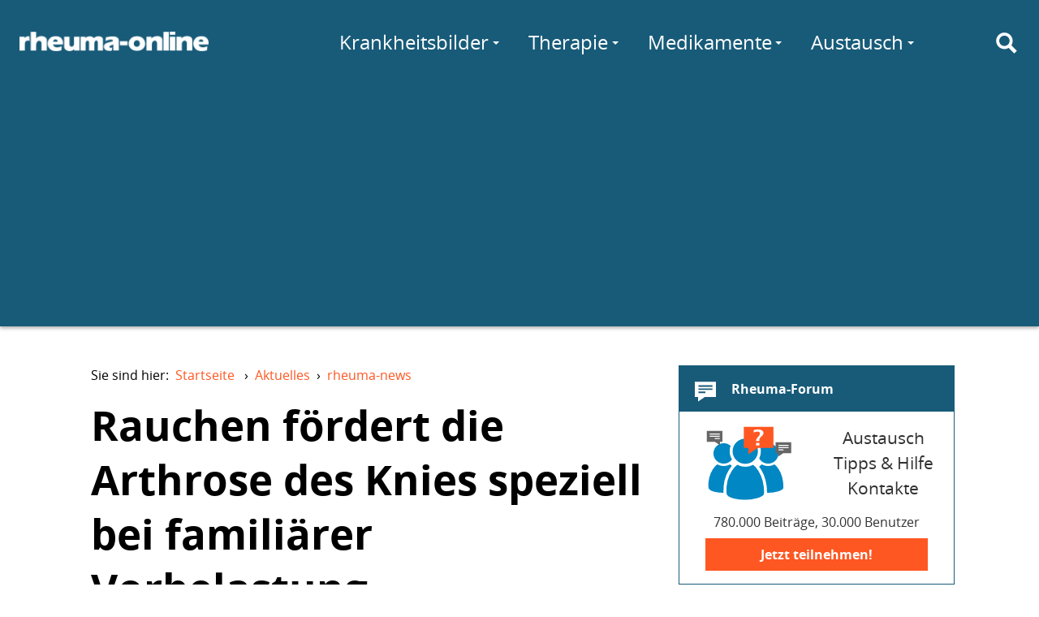

--- FILE ---
content_type: text/html; charset=utf-8
request_url: https://www.rheuma-online.de/aktuelles/news/artikel/rauchen-foerdert-die-arthrose-des-kn/
body_size: 12349
content:
<!doctype html>
<html lang="de">
<head itemscope itemtype="http://schema.org/WebSite">
	<meta charset="utf-8">
	<meta http-equiv="X-UA-Compatible" content="IE=edge,chrome=1">
	<meta name="viewport" content="width=device-width, initial-scale=1.0">
	<title itemprop="name">Rauchen fördert die Arthrose des Knies speziell bei familiärer Vorbelastung – rheuma-online</title>
	
	<link rel="canonical" href="/aktuelles/news/artikel/rauchen-foerdert-die-arthrose-des-kn/"/>
	<link rel="stylesheet" href="/fileadmin/layout/rol.min.css?20160114" media="screen, projection" rel="stylesheet" type="text/css" />
	<link rel="stylesheet" href="/fileadmin/layout/rol-p.min.css" media="print" rel="stylesheet" type="text/css" />
	<link href="http://feeds.feedburner.com/rheuma-news" rel="alternate" title="RSS Newsfeed" type="application/rss+xml">
	<script type='text/javascript'>
var googletag = googletag || {};
googletag.cmd = googletag.cmd || [];

googletag.cmd.push(function() {
    var lBMapping = googletag.sizeMapping()
	.addSize([980, 0], 	[[970,90], [728,90]])
	.addSize([728, 0], 	[728,90])
	.addSize([468, 0], 	[[468,60], [320,50]])
	.addSize([0, 0], 	[[320,50]])
	.build();
    var sBMapping = googletag.sizeMapping()
	.addSize([1024, 0], 	[[336,280], [300,250], [200,300], [250,250], [200,200], [300,100], [300,600]])
	.addSize([980, 0], 	[[300,250], [200,300], [250,250], [200,200], [300,100], [300,600]])
	.addSize([0, 0], 	[])
	.build();
    googletag.defineSlot('/81149372/rwd_leaderboard_chan1', [728, 90], 'ad-leaderboard-chan1')
	.defineSizeMapping(lBMapping)
	.addService(googletag.pubads());
    googletag.defineSlot('/81149372/rwd_leaderboard_chan2', [728, 90], 'ad-leaderboard-chan2')
	.defineSizeMapping(lBMapping)
	.addService(googletag.pubads());
    googletag.defineSlot('/81149372/rwd_sidebar_chan1', [336, 280], 'ad-sidebar-chan1')
	.defineSizeMapping(sBMapping)
	.addService(googletag.pubads());
    googletag.defineSlot('/81149372/rwd_sidebar_chan2', [336, 280], 'ad-sidebar-chan2')
	.defineSizeMapping(sBMapping)
	.addService(googletag.pubads());
    // ROIT-8 googletag.pubads().enableSingleRequest();
    googletag.pubads().collapseEmptyDivs(true);
    googletag.pubads().setTargeting("Keywords", ["Arthrose"]);
        googletag.pubads().setTargeting("Sektion", "rheuma-news");
        googletag.enableServices();
});
</script>
<script async src="//pagead2.googlesyndication.com/pagead/js/adsbygoogle.js"></script>
<script>
  (adsbygoogle = window.adsbygoogle || []).push({
    google_ad_client: "ca-pub-6820463508539461",
    enable_page_level_ads: true
  });
</script>

</head>
<body>
	<div id="layout">
		<a id="darken" href="#"></a>
		<nav id="topMenu">
			<a href="#menu" id="hamburger"><div><span></span></div></a>
		</nav>

		<header id="siteheader" role="banner">
			<div id="siteheader-content">
				<div id="logo">
					<a href="/" title="rheuma-online"><img
						src="/fileadmin/layout/logo-modern-w-25.png"
						srcset="/fileadmin/layout/logo-modern-w-25.png 233w,
								/fileadmin/layout/logo-modern-w-50.png 486w"
						alt="rheuma-online"></a>
				</div>

				<div id="mainMenu">
					<nav role="navigation">
						<ul class="navigation-menu">
							<li class="nav-search" id="menu-suche">
								<a href="/suche/" id="search-toggle" title="Suche" aria-label="Suche"><i class="icon svg-icon-search"></i></a>
								<form class="search" action="https://www.rheuma-online.de/suche/">
									<input value="008657242764785424563:ynuoz1uzdcu" name="cx" type="hidden"/>
  									<input id="search-query" name="q" type="text" placeholder="Suchen nach..." autocomplete="off"/>
								</form>
							</li>
								<li class="nav-link more" id="menu-wissen">
									<a href="/wissen/">Wissen</a>
									<div class="submenu delay" data="wissen.html">
										<span class="spinner"></span>
									</div>
								</li>
								<li class="nav-link more" id="menu-kb">
									<a href="/krankheitsbilder/">Krankheitsbilder</a>
									<div class="submenu delay" data="krankheitsbilder.html">
										<span class="spinner"></span>
									</div>
								</li>
								<li class="nav-link more" id="menu-therapie">
									<a href="/therapie/" class="pure-menu-link">Therapie</a>
									<div class="submenu delay" data="therapie.html">
										<span class="spinner"></span>
									</div>
								</li>
								<li class="nav-link more" id="menu-medis">
									<a href="/medikamente/" class="pure-menu-link">Medikamente</a>
									<div class="submenu delay" data="medikamente.html">
										<span class="spinner"></span>
									</div>
								</li>
								<li class="nav-link more" id="menu-selbst">
									<a href="/selbsthilfe/" class="pure-menu-link">Selbsthilfe</a>
									<div class="submenu delay" data="selbsthilfe.html">
										<span class="spinner"></span>
									</div>
								</li>
								<li class="nav-link more" id="menu-comm">
									<a href="/forum/">Austausch</a>
									<div class="submenu delay" data="austausch.php">
										<span class="spinner"></span>
									</div>
								</li>
								<li class="nav-link" id="menu-forum"><a href="/forum/">Forum</a></li>
								<li class="nav-link" id="menu-chat"><a href="/chat/">Chat</a></li>
							</ul>
						</nav>
					</div>
				</div>
			</header>

<div id="ad-leaderboard-chan2" class="ad-leaderboard">
<script type='text/javascript'>
googletag.cmd.push(function() { googletag.display('ad-leaderboard-chan2'); });
</script>
</div>


<main id="maincontent" role="main">


	<article class="page-article">

		<nav><ul class="breadcrumb"><li>Sie sind hier:&nbsp;&nbsp;<a href="/">Startseite</a> &rsaquo;</li><li id="breadcrumb-l-1" itemscope itemtype="http://data-vocabulary.org/Breadcrumb" itemref="breadcrumb-l-2"><a href="/aktuelles/news/" itemprop="url"><span itemprop="title">Aktuelles</span></a>&rsaquo;</li><li id="breadcrumb-l-2" itemscope itemtype="http://data-vocabulary.org/Breadcrumb" itemprop="child"><a href="/aktuelles/news/" itemprop="url"><span itemprop="title">rheuma-news</span></a></li></ul></nav>

		<header class="page-header">
			<div class="page-title">
				<h1>
                    Rauchen fördert die Arthrose des Knies speziell bei familiärer Vorbelastung
                </h1>
				<p class="subheader">
					Australische Wissenschaftler wollten wissen, wie sich das Rauchen auf das Volumen und auf Defekte des Knieknorpels auswirkt und inwieweit eine familiäre Prädisposition eine Rolle spielt.


				</p>
			</div>

			
			<div class="page-title">
				<p class="subheader">
				</p>
			</div>


		

		<!-- cuthere -->

		<div id="c3145" class="csc-default">

	<div class="news-meta">
	Mittwoch, 06.06.2007 &middot;  <a href="/aktuelles/news/kategorie/arthrose/" title="Arthrose">Arthrose</a> <br />
	</div>

	<div class="authors"><span class="author-label">Autor</span>
	<div class="bio">
		<address class="author vcard">
			<div class="author-img author-img-placeholder"></div>
			<a rel="author" class="author-name url fn">Dr. Barbara Missler-Karger</a>
		</address>
	</div></div>

	<div class="news-single-img news-single-img-main"><img src="/uploads/pics/IMG_0462kompr.JPG" alt="" /><div class="news-single-img-caption">r-o-Foto: Claudia Langer</div></div>

	
<!-- RWD_Intext_Chan2 -->
<ins class="adsbygoogle ad-intext"
     data-ad-client="ca-pub-6820463508539461"
     data-ad-slot="1656562811"
     data-ad-format="auto"></ins>
<script>

(adsbygoogle = window.adsbygoogle || []).push({});
</script>



	<p class="bodytext">Hierzu wurden Personen, bei denen mindestens ein Elternteil an einer schweren Arthrose erkrankt war, mit ausgesuchten Kontrollindividuen ohne diese Vorgeschichte miteinander verglichen (insgesamt 325 Studienteilnehmer mit einem mittleren Alter von 45 Jahren).<br />Das Volumen und die Defekt des Knieknorpels wurden mit einem kernspintomographischen Verfahren ermittelt. Rauchgewohnheiten (Dauer und Zahl der täglichen Zigaretten) wurden mit einem Fragebogen erhoben</p>
<p class="bodytext">Bei familiär vorbelasteten Personen führte das aktuelle Rauchen wie auch das Rauchen in der Vergangenheit zu einem größeren jährlichen Knorpelvolumenverlust als lebenslanges Nichtrauchen. Die Verschlechterung der Knorpelschäden war bei Rauchern größer als bei Nichtrauchern und bei starken Rauchern besonders ausgeprägt. <br />Im Gegensatz dazu führte bei den Kontrollpersonen das Rauchen bei fast keinem der untersuchten Parameter zu Veränderungen (Ausnahme: das laterale tibiale Knorpelvolumen). <br />In dieser Untersuchung führte das Rauchen primär bei Personen mit familiärer Vorbelastung zu einem Verlust von Knieknorpel und zu einer Entwicklung von Knorpeldefekten. <br />Die Autoren schließen daraus, dass bei der Ätiologie der Arthose des Knies genetische Faktoren eine Rolle spielen. </p>
<h2><br>Literatur und Links</h2>
<p class="bodytext"><a href="http://www3.interscience.wiley.com/cgi-bin/abstract/114229165/ABSTRACT" target="_blank">Smoking interacts with family history with regard to change in knee cartilage volume and cartilage defect development<br /></a>Changhai Ding, Flavia Cicuttini, Leigh Blizzard, Graeme Jones<br /><em>Arthritis &amp; Rheumatism</em> 2007; 56: 1521 - 1528</p>
<p class="bodytext">rheuma-online: <a href="/news/artikel/rauchen-verstarkt-den-knorpelabbau.html?encryptionKey=k3j4h&amp;cHash=884c2b45b1">Rauchen verstärkt den Knorpelabbau bei Arthrose</a> </p>

	

	

  	
 	

	
 	

	
	

	
	
	

	

</div>





						

					</article>


					<div class="sidebar">

						<div id="ad-sidebar-chan2" class="ad-sidebar ad-sidebar-vertical">
<script type='text/javascript'>
googletag.cmd.push(function() { googletag.display('ad-sidebar-chan2'); });
</script>
</div>



						<div class="sidebar-element sidebar-forum">
							<a href="https://forum.rheuma-online.de/" title="Rheuma-Forum" class="sidebar-element-block">
								<h3 class="sidebar-element-header">
									<i class="icon svg-icon-forum"></i>
									Rheuma-Forum
								</h3>
								<div class="sidebar-element-content">
									<div class="svg-forum sidebar-forum-img"></div>
									<div class="sidebar-forum-text">
										<!--Fragen zum Thema Rheuma?-->
										Austausch<br/>
										Tipps &amp; Hilfe<br/>
										Kontakte
									</div>
									<div class="sidebar-forum-app">
										780.000 Beiträge, 30.000 Benutzer
									</div>
									<div class="sidebar-cta">Jetzt teilnehmen!</div>
								</div>
							</a>
						</div>

						<div class="sidebar-element sidebar-forum-neu">
							<h3 class="sidebar-element-header">
								<i class="icon svg-icon-chat"></i>
								Neueste Forenbeiträge
							</h3>
							<div class="sidebar-element-content asyncload" data="forum-beitraege.html">
								

						</div>
					</div>

					<div class="sidebar-element sidebar-chat">
						<a href="/chat/" class="sidebar-element-block">
							<h3>
								Rheuma-Chat
							</h3>
							<div class="sidebar-element-content">
								<div class="svg-chat sidebar-chat-img"></div>
								<div class="sidebar-chat-text">
									<span class="sidebar-chat-active asyncload" data="chat-active.html"></span> Personen im Chat.
								</div>
								<div class="sidebar-cta">Jetzt mitchatten!</div>
							</div>
						</a>
					</div>

					<div class="sidebar-element sidebar-monitoring">
						<a href="/selbsthilfe/online-monitoring/" class="sidebar-element-block">
							<h3 class="sidebar-element-header">
								<i class="icon svg-icon-monitoring"></i>
								Online-Monitoring
							</h3>
							<img class="sidebar-element-img"
							src="/fileadmin/layout/simora_400.png"
							srcset="/fileadmin/layout/simora_200.png 200w,
							/fileadmin/layout/simora_400.png 400w,
							/fileadmin/layout/simora_760.png 760w
							"/>
						</a>
						<div class="sidebar-element-content">
							<ul>
								<li><a href="/selbsthilfe/schmerztagebuch/">Schmerztagebuch</a></li>
								<li><a href="/selbsthilfe/online-monitoring/online-monitoring-der-rheumatoiden-arthritis/">OMORA (Rheumatoide Arthritis)</a></li>
								<li><a href="/medikamente/methotrexat/simora/">SIMORA (Methotrexat)</a></li>
							</ul>
						</div>
					</div>


					<div class="sidebar-element sidebar-aerzteliste">
						<a href="/aerzteliste/liste/" class="sidebar-element-block">
							<h3 class="sidebar-element-header">
								<i class="icon svg-icon-aerzteliste"></i>
								Rheumatologe gesucht?
							</h3>
							<img class="sidebar-element-img"
							src="/fileadmin/layout/aerzteliste.jpg"
							srcset="/fileadmin/layout/aerzteliste.jpg 340w,
							/fileadmin/layout/aerzteliste@2x.jpg 680w
							"/>
							<div class="sidebar-element-content">
								Die rheuma-online User nennen empfehlenswerte Rheumatologen.
								<span class="more">mehr</span>
							</div>
						</a>
					</div>

				</div>

			</main>


						



			<footer id="footer" role="contentinfo">

				<div class="footer-links">
					<ul>
						<li><h3>Netzwerk</h3></li>
						<li><a href="https://www.rheuma-online.de/">rheuma-online</a></li>
						<li><a href="https://www.rheuma-online.at">rheuma-online Österreich</a></li>
						<li><a href="/tv/">rheuma-online TV</a></li>
					</ul>
					<ul>
						<li><h3>rheuma-online</h3></li>
						<li><a href="/rheuma-online/about/die-idee-von-rheuma-online/" rel="nofollow">Wir über uns</a></li>
						<li><a href="/rheuma-online/about/sponsoren/" rel="nofollow">Sponsoren</a></li>
					</ul>
					<ul>
						<li><h3>Folgen Sie uns</h3></li>
						<li><a href="https://www.facebook.com/rheumaonline" rel="nofollow">Facebook</a></li>
						<li><a href="https://twitter.com/rheuma_online" rel="nofollow">Twitter</a></li>
						<li><a href="http://feeds.feedburner.com/rheuma-news" rel="nofollow">RSS</a></li>
					</ul>
					<ul>
						<li><h3>Weitere</h3></li>
						<li><a href="/rheuma-online/kontakt/" rel="nofollow">Kontakt</a></li>
						<li><a href="/rheuma-online/impressum/" rel="nofollow">Impressum</a></li>
						<li><a href="/rheuma-online/nutzungsbedingungen/" rel="nofollow">
							Nutzungs&shy;bedingungen</a></li>
							<li><a href="/rheuma-online/datenschutz/" rel="nofollow">Datenschutz</a></li>
						</ul>
					</div>

					<hr>

					<p>Alle Texte und Beiträge in rheuma-online wurden nach bestem Wissen und Gewissen erstellt. Irrtümer sind jedoch vorbehalten. Alle Angaben sind ohne Gewähr. Jegliche Haftungsansprüche, insbesondere auch solche, die sich aus den Angaben zu Krankheitsbildern, Diagnosen und Therapien ergeben könnten, sind ausgeschlossen.</p>

			</footer>

		</div>

		
		<script src="/fileadmin/layout/rol.min.js" async></script>
		<script src="//pagead2.googlesyndication.com/pagead/js/adsbygoogle.js" async></script>
		<script src="//www.googletagservices.com/tag/js/gpt.js" async></script>

		<script>
		var gaProperty = 'UA-50488539-1';
		var disableStr = 'ga-disable-' + gaProperty;
		if (document.cookie.indexOf(disableStr + '=true') > -1) {
			window[disableStr] = true;
		}
		function gaOptout() {
			document.cookie = disableStr + '=true; expires=Thu, 31 Dec 2099 23:59:59 UTC; path=/';
			window[disableStr] = true;
		}
		(function(i,s,o,g,r,a,m){i['GoogleAnalyticsObject']=r;i[r]=i[r]||function(){
			(i[r].q=i[r].q||[]).push(arguments)},i[r].l=1*new Date();a=s.createElement(o),
			m=s.getElementsByTagName(o)[0];a.async=1;a.src=g;m.parentNode.insertBefore(a,m)
		})(window,document,'script','//www.google-analytics.com/analytics.js','ga');

		ga('create', 'UA-50488539-1', 'rheuma-online.de');
		ga('require', 'linkid', 'linkid.js');
		ga('set', 'anonymizeIp', true);
		ga('send', 'pageview');
		</script>

        <!-- Script, um Benutzer zu bitten, Werbung zu erlauben -->
<script async src="https://fundingchoicesmessages.google.com/i/pub-6820463508539461?ers=1" nonce="ctuedzg9wH5CrQMHZKoLmg"></script><script nonce="ctuedzg9wH5CrQMHZKoLmg">(function() {function signalGooglefcPresent() {if (!window.frames['googlefcPresent']) {if (document.body) {const iframe = document.createElement('iframe'); iframe.style = 'width: 0; height: 0; border: none; z-index: -1000; left: -1000px; top: -1000px;'; iframe.style.display = 'none'; iframe.name = 'googlefcPresent'; document.body.appendChild(iframe);} else {setTimeout(signalGooglefcPresent, 0);}}}signalGooglefcPresent();})();</script>

        <!-- Script für Fehlerschutz -->

        <script>(function(){'use strict';function aa(a){var b=0;return function(){return b<a.length?{done:!1,value:a[b++]}:{done:!0}}}var ba="function"==typeof Object.defineProperties?Object.defineProperty:function(a,b,c){if(a==Array.prototype||a==Object.prototype)return a;a[b]=c.value;return a};
function ea(a){a=["object"==typeof globalThis&&globalThis,a,"object"==typeof window&&window,"object"==typeof self&&self,"object"==typeof global&&global];for(var b=0;b<a.length;++b){var c=a[b];if(c&&c.Math==Math)return c}throw Error("Cannot find global object");}var fa=ea(this);function ha(a,b){if(b)a:{var c=fa;a=a.split(".");for(var d=0;d<a.length-1;d++){var e=a[d];if(!(e in c))break a;c=c[e]}a=a[a.length-1];d=c[a];b=b(d);b!=d&&null!=b&&ba(c,a,{configurable:!0,writable:!0,value:b})}}
var ia="function"==typeof Object.create?Object.create:function(a){function b(){}b.prototype=a;return new b},l;if("function"==typeof Object.setPrototypeOf)l=Object.setPrototypeOf;else{var m;a:{var ja={a:!0},ka={};try{ka.__proto__=ja;m=ka.a;break a}catch(a){}m=!1}l=m?function(a,b){a.__proto__=b;if(a.__proto__!==b)throw new TypeError(a+" is not extensible");return a}:null}var la=l;
function n(a,b){a.prototype=ia(b.prototype);a.prototype.constructor=a;if(la)la(a,b);else for(var c in b)if("prototype"!=c)if(Object.defineProperties){var d=Object.getOwnPropertyDescriptor(b,c);d&&Object.defineProperty(a,c,d)}else a[c]=b[c];a.A=b.prototype}function ma(){for(var a=Number(this),b=[],c=a;c<arguments.length;c++)b[c-a]=arguments[c];return b}
var na="function"==typeof Object.assign?Object.assign:function(a,b){for(var c=1;c<arguments.length;c++){var d=arguments[c];if(d)for(var e in d)Object.prototype.hasOwnProperty.call(d,e)&&(a[e]=d[e])}return a};ha("Object.assign",function(a){return a||na});/*

 Copyright The Closure Library Authors.
 SPDX-License-Identifier: Apache-2.0
*/
var p=this||self;function q(a){return a};var t,u;a:{for(var oa=["CLOSURE_FLAGS"],v=p,x=0;x<oa.length;x++)if(v=v[oa[x]],null==v){u=null;break a}u=v}var pa=u&&u[610401301];t=null!=pa?pa:!1;var z,qa=p.navigator;z=qa?qa.userAgentData||null:null;function A(a){return t?z?z.brands.some(function(b){return(b=b.brand)&&-1!=b.indexOf(a)}):!1:!1}function B(a){var b;a:{if(b=p.navigator)if(b=b.userAgent)break a;b=""}return-1!=b.indexOf(a)};function C(){return t?!!z&&0<z.brands.length:!1}function D(){return C()?A("Chromium"):(B("Chrome")||B("CriOS"))&&!(C()?0:B("Edge"))||B("Silk")};var ra=C()?!1:B("Trident")||B("MSIE");!B("Android")||D();D();B("Safari")&&(D()||(C()?0:B("Coast"))||(C()?0:B("Opera"))||(C()?0:B("Edge"))||(C()?A("Microsoft Edge"):B("Edg/"))||C()&&A("Opera"));var sa={},E=null;var ta="undefined"!==typeof Uint8Array,ua=!ra&&"function"===typeof btoa;var F="function"===typeof Symbol&&"symbol"===typeof Symbol()?Symbol():void 0,G=F?function(a,b){a[F]|=b}:function(a,b){void 0!==a.g?a.g|=b:Object.defineProperties(a,{g:{value:b,configurable:!0,writable:!0,enumerable:!1}})};function va(a){var b=H(a);1!==(b&1)&&(Object.isFrozen(a)&&(a=Array.prototype.slice.call(a)),I(a,b|1))}
var H=F?function(a){return a[F]|0}:function(a){return a.g|0},J=F?function(a){return a[F]}:function(a){return a.g},I=F?function(a,b){a[F]=b}:function(a,b){void 0!==a.g?a.g=b:Object.defineProperties(a,{g:{value:b,configurable:!0,writable:!0,enumerable:!1}})};function wa(){var a=[];G(a,1);return a}function xa(a,b){I(b,(a|0)&-99)}function K(a,b){I(b,(a|34)&-73)}function L(a){a=a>>11&1023;return 0===a?536870912:a};var M={};function N(a){return null!==a&&"object"===typeof a&&!Array.isArray(a)&&a.constructor===Object}var O,ya=[];I(ya,39);O=Object.freeze(ya);var P;function Q(a,b){P=b;a=new a(b);P=void 0;return a}
function R(a,b,c){null==a&&(a=P);P=void 0;if(null==a){var d=96;c?(a=[c],d|=512):a=[];b&&(d=d&-2095105|(b&1023)<<11)}else{if(!Array.isArray(a))throw Error();d=H(a);if(d&64)return a;d|=64;if(c&&(d|=512,c!==a[0]))throw Error();a:{c=a;var e=c.length;if(e){var f=e-1,g=c[f];if(N(g)){d|=256;b=(d>>9&1)-1;e=f-b;1024<=e&&(za(c,b,g),e=1023);d=d&-2095105|(e&1023)<<11;break a}}b&&(g=(d>>9&1)-1,b=Math.max(b,e-g),1024<b&&(za(c,g,{}),d|=256,b=1023),d=d&-2095105|(b&1023)<<11)}}I(a,d);return a}
function za(a,b,c){for(var d=1023+b,e=a.length,f=d;f<e;f++){var g=a[f];null!=g&&g!==c&&(c[f-b]=g)}a.length=d+1;a[d]=c};function Aa(a){switch(typeof a){case "number":return isFinite(a)?a:String(a);case "boolean":return a?1:0;case "object":if(a&&!Array.isArray(a)&&ta&&null!=a&&a instanceof Uint8Array){if(ua){for(var b="",c=0,d=a.length-10240;c<d;)b+=String.fromCharCode.apply(null,a.subarray(c,c+=10240));b+=String.fromCharCode.apply(null,c?a.subarray(c):a);a=btoa(b)}else{void 0===b&&(b=0);if(!E){E={};c="ABCDEFGHIJKLMNOPQRSTUVWXYZabcdefghijklmnopqrstuvwxyz0123456789".split("");d=["+/=","+/","-_=","-_.","-_"];for(var e=
0;5>e;e++){var f=c.concat(d[e].split(""));sa[e]=f;for(var g=0;g<f.length;g++){var h=f[g];void 0===E[h]&&(E[h]=g)}}}b=sa[b];c=Array(Math.floor(a.length/3));d=b[64]||"";for(e=f=0;f<a.length-2;f+=3){var k=a[f],w=a[f+1];h=a[f+2];g=b[k>>2];k=b[(k&3)<<4|w>>4];w=b[(w&15)<<2|h>>6];h=b[h&63];c[e++]=g+k+w+h}g=0;h=d;switch(a.length-f){case 2:g=a[f+1],h=b[(g&15)<<2]||d;case 1:a=a[f],c[e]=b[a>>2]+b[(a&3)<<4|g>>4]+h+d}a=c.join("")}return a}}return a};function Ba(a,b,c){a=Array.prototype.slice.call(a);var d=a.length,e=b&256?a[d-1]:void 0;d+=e?-1:0;for(b=b&512?1:0;b<d;b++)a[b]=c(a[b]);if(e){b=a[b]={};for(var f in e)Object.prototype.hasOwnProperty.call(e,f)&&(b[f]=c(e[f]))}return a}function Da(a,b,c,d,e,f){if(null!=a){if(Array.isArray(a))a=e&&0==a.length&&H(a)&1?void 0:f&&H(a)&2?a:Ea(a,b,c,void 0!==d,e,f);else if(N(a)){var g={},h;for(h in a)Object.prototype.hasOwnProperty.call(a,h)&&(g[h]=Da(a[h],b,c,d,e,f));a=g}else a=b(a,d);return a}}
function Ea(a,b,c,d,e,f){var g=d||c?H(a):0;d=d?!!(g&32):void 0;a=Array.prototype.slice.call(a);for(var h=0;h<a.length;h++)a[h]=Da(a[h],b,c,d,e,f);c&&c(g,a);return a}function Fa(a){return a.s===M?a.toJSON():Aa(a)};function Ga(a,b,c){c=void 0===c?K:c;if(null!=a){if(ta&&a instanceof Uint8Array)return b?a:new Uint8Array(a);if(Array.isArray(a)){var d=H(a);if(d&2)return a;if(b&&!(d&64)&&(d&32||0===d))return I(a,d|34),a;a=Ea(a,Ga,d&4?K:c,!0,!1,!0);b=H(a);b&4&&b&2&&Object.freeze(a);return a}a.s===M&&(b=a.h,c=J(b),a=c&2?a:Q(a.constructor,Ha(b,c,!0)));return a}}function Ha(a,b,c){var d=c||b&2?K:xa,e=!!(b&32);a=Ba(a,b,function(f){return Ga(f,e,d)});G(a,32|(c?2:0));return a};function Ia(a,b){a=a.h;return Ja(a,J(a),b)}function Ja(a,b,c,d){if(-1===c)return null;if(c>=L(b)){if(b&256)return a[a.length-1][c]}else{var e=a.length;if(d&&b&256&&(d=a[e-1][c],null!=d))return d;b=c+((b>>9&1)-1);if(b<e)return a[b]}}function Ka(a,b,c,d,e){var f=L(b);if(c>=f||e){e=b;if(b&256)f=a[a.length-1];else{if(null==d)return;f=a[f+((b>>9&1)-1)]={};e|=256}f[c]=d;e&=-1025;e!==b&&I(a,e)}else a[c+((b>>9&1)-1)]=d,b&256&&(d=a[a.length-1],c in d&&delete d[c]),b&1024&&I(a,b&-1025)}
function La(a,b){var c=Ma;var d=void 0===d?!1:d;var e=a.h;var f=J(e),g=Ja(e,f,b,d);var h=!1;if(null==g||"object"!==typeof g||(h=Array.isArray(g))||g.s!==M)if(h){var k=h=H(g);0===k&&(k|=f&32);k|=f&2;k!==h&&I(g,k);c=new c(g)}else c=void 0;else c=g;c!==g&&null!=c&&Ka(e,f,b,c,d);e=c;if(null==e)return e;a=a.h;f=J(a);f&2||(g=e,c=g.h,h=J(c),g=h&2?Q(g.constructor,Ha(c,h,!1)):g,g!==e&&(e=g,Ka(a,f,b,e,d)));return e}function Na(a,b){a=Ia(a,b);return null==a||"string"===typeof a?a:void 0}
function Oa(a,b){a=Ia(a,b);return null!=a?a:0}function S(a,b){a=Na(a,b);return null!=a?a:""};function T(a,b,c){this.h=R(a,b,c)}T.prototype.toJSON=function(){var a=Ea(this.h,Fa,void 0,void 0,!1,!1);return Pa(this,a,!0)};T.prototype.s=M;T.prototype.toString=function(){return Pa(this,this.h,!1).toString()};
function Pa(a,b,c){var d=a.constructor.v,e=L(J(c?a.h:b)),f=!1;if(d){if(!c){b=Array.prototype.slice.call(b);var g;if(b.length&&N(g=b[b.length-1]))for(f=0;f<d.length;f++)if(d[f]>=e){Object.assign(b[b.length-1]={},g);break}f=!0}e=b;c=!c;g=J(a.h);a=L(g);g=(g>>9&1)-1;for(var h,k,w=0;w<d.length;w++)if(k=d[w],k<a){k+=g;var r=e[k];null==r?e[k]=c?O:wa():c&&r!==O&&va(r)}else h||(r=void 0,e.length&&N(r=e[e.length-1])?h=r:e.push(h={})),r=h[k],null==h[k]?h[k]=c?O:wa():c&&r!==O&&va(r)}d=b.length;if(!d)return b;
var Ca;if(N(h=b[d-1])){a:{var y=h;e={};c=!1;for(var ca in y)Object.prototype.hasOwnProperty.call(y,ca)&&(a=y[ca],Array.isArray(a)&&a!=a&&(c=!0),null!=a?e[ca]=a:c=!0);if(c){for(var rb in e){y=e;break a}y=null}}y!=h&&(Ca=!0);d--}for(;0<d;d--){h=b[d-1];if(null!=h)break;var cb=!0}if(!Ca&&!cb)return b;var da;f?da=b:da=Array.prototype.slice.call(b,0,d);b=da;f&&(b.length=d);y&&b.push(y);return b};function Qa(a){return function(b){if(null==b||""==b)b=new a;else{b=JSON.parse(b);if(!Array.isArray(b))throw Error(void 0);G(b,32);b=Q(a,b)}return b}};function Ra(a){this.h=R(a)}n(Ra,T);var Sa=Qa(Ra);var U;function V(a){this.g=a}V.prototype.toString=function(){return this.g+""};var Ta={};function Ua(){return Math.floor(2147483648*Math.random()).toString(36)+Math.abs(Math.floor(2147483648*Math.random())^Date.now()).toString(36)};function Va(a,b){b=String(b);"application/xhtml+xml"===a.contentType&&(b=b.toLowerCase());return a.createElement(b)}function Wa(a){this.g=a||p.document||document}Wa.prototype.appendChild=function(a,b){a.appendChild(b)};/*

 SPDX-License-Identifier: Apache-2.0
*/
function Xa(a,b){a.src=b instanceof V&&b.constructor===V?b.g:"type_error:TrustedResourceUrl";var c,d;(c=(b=null==(d=(c=(a.ownerDocument&&a.ownerDocument.defaultView||window).document).querySelector)?void 0:d.call(c,"script[nonce]"))?b.nonce||b.getAttribute("nonce")||"":"")&&a.setAttribute("nonce",c)};function Ya(a){a=void 0===a?document:a;return a.createElement("script")};function Za(a,b,c,d,e,f){try{var g=a.g,h=Ya(g);h.async=!0;Xa(h,b);g.head.appendChild(h);h.addEventListener("load",function(){e();d&&g.head.removeChild(h)});h.addEventListener("error",function(){0<c?Za(a,b,c-1,d,e,f):(d&&g.head.removeChild(h),f())})}catch(k){f()}};var $a=p.atob("aHR0cHM6Ly93d3cuZ3N0YXRpYy5jb20vaW1hZ2VzL2ljb25zL21hdGVyaWFsL3N5c3RlbS8xeC93YXJuaW5nX2FtYmVyXzI0ZHAucG5n"),ab=p.atob("WW91IGFyZSBzZWVpbmcgdGhpcyBtZXNzYWdlIGJlY2F1c2UgYWQgb3Igc2NyaXB0IGJsb2NraW5nIHNvZnR3YXJlIGlzIGludGVyZmVyaW5nIHdpdGggdGhpcyBwYWdlLg=="),bb=p.atob("RGlzYWJsZSBhbnkgYWQgb3Igc2NyaXB0IGJsb2NraW5nIHNvZnR3YXJlLCB0aGVuIHJlbG9hZCB0aGlzIHBhZ2Uu");function db(a,b,c){this.i=a;this.l=new Wa(this.i);this.g=null;this.j=[];this.m=!1;this.u=b;this.o=c}
function eb(a){if(a.i.body&&!a.m){var b=function(){fb(a);p.setTimeout(function(){return gb(a,3)},50)};Za(a.l,a.u,2,!0,function(){p[a.o]||b()},b);a.m=!0}}
function fb(a){for(var b=W(1,5),c=0;c<b;c++){var d=X(a);a.i.body.appendChild(d);a.j.push(d)}b=X(a);b.style.bottom="0";b.style.left="0";b.style.position="fixed";b.style.width=W(100,110).toString()+"%";b.style.zIndex=W(2147483544,2147483644).toString();b.style["background-color"]=hb(249,259,242,252,219,229);b.style["box-shadow"]="0 0 12px #888";b.style.color=hb(0,10,0,10,0,10);b.style.display="flex";b.style["justify-content"]="center";b.style["font-family"]="Roboto, Arial";c=X(a);c.style.width=W(80,
85).toString()+"%";c.style.maxWidth=W(750,775).toString()+"px";c.style.margin="24px";c.style.display="flex";c.style["align-items"]="flex-start";c.style["justify-content"]="center";d=Va(a.l.g,"IMG");d.className=Ua();d.src=$a;d.alt="Warning icon";d.style.height="24px";d.style.width="24px";d.style["padding-right"]="16px";var e=X(a),f=X(a);f.style["font-weight"]="bold";f.textContent=ab;var g=X(a);g.textContent=bb;Y(a,e,f);Y(a,e,g);Y(a,c,d);Y(a,c,e);Y(a,b,c);a.g=b;a.i.body.appendChild(a.g);b=W(1,5);for(c=
0;c<b;c++)d=X(a),a.i.body.appendChild(d),a.j.push(d)}function Y(a,b,c){for(var d=W(1,5),e=0;e<d;e++){var f=X(a);b.appendChild(f)}b.appendChild(c);c=W(1,5);for(d=0;d<c;d++)e=X(a),b.appendChild(e)}function W(a,b){return Math.floor(a+Math.random()*(b-a))}function hb(a,b,c,d,e,f){return"rgb("+W(Math.max(a,0),Math.min(b,255)).toString()+","+W(Math.max(c,0),Math.min(d,255)).toString()+","+W(Math.max(e,0),Math.min(f,255)).toString()+")"}function X(a){a=Va(a.l.g,"DIV");a.className=Ua();return a}
function gb(a,b){0>=b||null!=a.g&&0!=a.g.offsetHeight&&0!=a.g.offsetWidth||(ib(a),fb(a),p.setTimeout(function(){return gb(a,b-1)},50))}
function ib(a){var b=a.j;var c="undefined"!=typeof Symbol&&Symbol.iterator&&b[Symbol.iterator];if(c)b=c.call(b);else if("number"==typeof b.length)b={next:aa(b)};else throw Error(String(b)+" is not an iterable or ArrayLike");for(c=b.next();!c.done;c=b.next())(c=c.value)&&c.parentNode&&c.parentNode.removeChild(c);a.j=[];(b=a.g)&&b.parentNode&&b.parentNode.removeChild(b);a.g=null};function jb(a,b,c,d,e){function f(k){document.body?g(document.body):0<k?p.setTimeout(function(){f(k-1)},e):b()}function g(k){k.appendChild(h);p.setTimeout(function(){h?(0!==h.offsetHeight&&0!==h.offsetWidth?b():a(),h.parentNode&&h.parentNode.removeChild(h)):a()},d)}var h=kb(c);f(3)}function kb(a){var b=document.createElement("div");b.className=a;b.style.width="1px";b.style.height="1px";b.style.position="absolute";b.style.left="-10000px";b.style.top="-10000px";b.style.zIndex="-10000";return b};function Ma(a){this.h=R(a)}n(Ma,T);function lb(a){this.h=R(a)}n(lb,T);var mb=Qa(lb);function nb(a){a=Na(a,4)||"";if(void 0===U){var b=null;var c=p.trustedTypes;if(c&&c.createPolicy){try{b=c.createPolicy("goog#html",{createHTML:q,createScript:q,createScriptURL:q})}catch(d){p.console&&p.console.error(d.message)}U=b}else U=b}a=(b=U)?b.createScriptURL(a):a;return new V(a,Ta)};function ob(a,b){this.m=a;this.o=new Wa(a.document);this.g=b;this.j=S(this.g,1);this.u=nb(La(this.g,2));this.i=!1;b=nb(La(this.g,13));this.l=new db(a.document,b,S(this.g,12))}ob.prototype.start=function(){pb(this)};
function pb(a){qb(a);Za(a.o,a.u,3,!1,function(){a:{var b=a.j;var c=p.btoa(b);if(c=p[c]){try{var d=Sa(p.atob(c))}catch(e){b=!1;break a}b=b===Na(d,1)}else b=!1}b?Z(a,S(a.g,14)):(Z(a,S(a.g,8)),eb(a.l))},function(){jb(function(){Z(a,S(a.g,7));eb(a.l)},function(){return Z(a,S(a.g,6))},S(a.g,9),Oa(a.g,10),Oa(a.g,11))})}function Z(a,b){a.i||(a.i=!0,a=new a.m.XMLHttpRequest,a.open("GET",b,!0),a.send())}function qb(a){var b=p.btoa(a.j);a.m[b]&&Z(a,S(a.g,5))};(function(a,b){p[a]=function(){var c=ma.apply(0,arguments);p[a]=function(){};b.apply(null,c)}})("__h82AlnkH6D91__",function(a){"function"===typeof window.atob&&(new ob(window,mb(window.atob(a)))).start()});}).call(this);

window.__h82AlnkH6D91__("[base64]/[base64]/[base64]/[base64]");</script>

	</body>
</html>


--- FILE ---
content_type: text/html; charset=utf-8
request_url: https://www.google.com/recaptcha/api2/aframe
body_size: 265
content:
<!DOCTYPE HTML><html><head><meta http-equiv="content-type" content="text/html; charset=UTF-8"></head><body><script nonce="boRvnP89jg5_5aWabbWdTw">/** Anti-fraud and anti-abuse applications only. See google.com/recaptcha */ try{var clients={'sodar':'https://pagead2.googlesyndication.com/pagead/sodar?'};window.addEventListener("message",function(a){try{if(a.source===window.parent){var b=JSON.parse(a.data);var c=clients[b['id']];if(c){var d=document.createElement('img');d.src=c+b['params']+'&rc='+(localStorage.getItem("rc::a")?sessionStorage.getItem("rc::b"):"");window.document.body.appendChild(d);sessionStorage.setItem("rc::e",parseInt(sessionStorage.getItem("rc::e")||0)+1);localStorage.setItem("rc::h",'1768662924548');}}}catch(b){}});window.parent.postMessage("_grecaptcha_ready", "*");}catch(b){}</script></body></html>

--- FILE ---
content_type: application/javascript; charset=utf-8
request_url: https://fundingchoicesmessages.google.com/f/AGSKWxXneUu3Fv1K8gDbnNwX-dlvAbauiWuqamgTF7r5y1zbAhLuXUuveJunfBkA3pWEInZgFoYoMXV30TfJlh8F7JhBWDGCSVH-32Ttqspf5CYdPaErA6ZIwEBu6dQHv8pU1qIHvmXVUvDDp5Aese9ubtb8Wx0CC4-7C566hF8hoFdCckHM9a4YKsdyAqk=/__advertorial//localads./xwords./aff/ads_/300x150_
body_size: -1290
content:
window['3c1b3b60-174f-4829-b723-529bd494a4df'] = true;